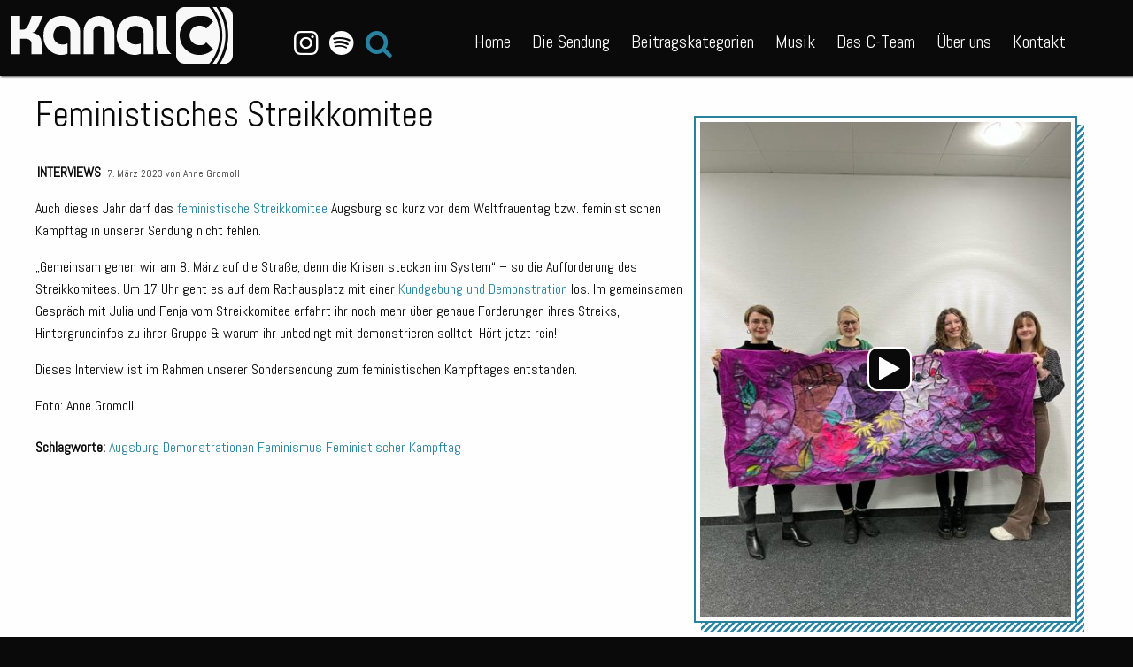

--- FILE ---
content_type: text/html; charset=UTF-8
request_url: https://kanal-c.net/interviews/feministisches-streikkomitee-augsburg/?category=brust-oder-keule
body_size: 16156
content:
<!doctype html>

<html class="no-js" id="kanalc" lang="de" data-colors="allgemein#109DE2,augsburger-bandpool#048BA8,brust-oder-keule#CC101C,cinetipp#3C3CCC,empfehlung-der-woche#0AB333,film,film-2,gesellschaft,interviews#2882A0,kanu#49BEAA,kommentare#ADADAD,kultur#1c7c1c,live-on-tape,modular#FFEF65,musik#FF4A11,politik#477FB7,popkultur,reality-tv,social-media,song-des-jahres-2023,song-des-jahres-2024,song-des-jahres-2025#C5227D,specials#CC101C,sport-und-freizeit#B1DB5E,uncategorized,wissenschaft">
    <head>
        <meta charset="utf-8">

        <!-- Force IE to use the latest rendering engine available -->
        <meta http-equiv="X-UA-Compatible" content="IE=edge">

        <!-- Mobile Meta -->
        <meta name="viewport" content="width=device-width, initial-scale=1.0">
        <meta class="foundation-mq">

        <!-- If Site Icon isn't set in customizer -->
        
        <link rel="pingback" href="https://kanal-c.net/xmlrpc.php">

        <style type="text/css" id="kac-color-style"></style>

        <meta name='robots' content='index, follow, max-image-preview:large, max-snippet:-1, max-video-preview:-1' />
	<style>img:is([sizes="auto" i], [sizes^="auto," i]) { contain-intrinsic-size: 3000px 1500px }</style>
	
	<!-- This site is optimized with the Yoast SEO plugin v18.8 - https://yoast.com/wordpress/plugins/seo/ -->
	<title>Feministisches Streikkomitee &ndash; Kanal C &ndash; Augsburgs junges Radio</title>
	<link rel="canonical" href="https://kanal-c.net/interviews/feministisches-streikkomitee-augsburg/" />
	<meta property="og:locale" content="de_DE" />
	<meta property="og:type" content="article" />
	<meta property="og:title" content="Feministisches Streikkomitee &ndash; Kanal C &ndash; Augsburgs junges Radio" />
	<meta property="og:description" content="Auch dieses Jahr darf das feministische Streikkomitee Augsburg so kurz vor dem Weltfrauentag bzw. feministischen Kampftag in unserer Sendung nicht fehlen." />
	<meta property="og:url" content="https://kanal-c.net/interviews/feministisches-streikkomitee-augsburg/" />
	<meta property="og:site_name" content="Kanal C" />
	<meta property="article:publisher" content="https://www.facebook.com/kanalc/" />
	<meta property="article:published_time" content="2023-03-07T17:21:15+00:00" />
	<meta property="article:modified_time" content="2023-07-25T20:14:07+00:00" />
	<meta property="og:image" content="https://kanal-c.net/wp-content/uploads/2023/03/WhatsApp-Image-2023-03-07-at-11.54.35.jpeg" />
	<meta property="og:image:width" content="768" />
	<meta property="og:image:height" content="1024" />
	<meta property="og:image:type" content="image/jpeg" />
	<meta name="twitter:card" content="summary" />
	<meta name="twitter:creator" content="@kanalc" />
	<meta name="twitter:site" content="@kanalc" />
	<meta name="twitter:label1" content="Verfasst von" />
	<meta name="twitter:data1" content="Anne Gromoll" />
	<meta name="twitter:label2" content="Geschätzte Lesezeit" />
	<meta name="twitter:data2" content="1 Minute" />
	<script type="application/ld+json" class="yoast-schema-graph">{"@context":"https://schema.org","@graph":[{"@type":"Organization","@id":"https://kanal-c.net/#organization","name":"Kanal C","url":"https://kanal-c.net/","sameAs":["https://www.facebook.com/kanalc/","https://www.instagram.com/kanal_c/","https://www.youtube.com/channel/UCOSqBp24vFCxEr0Rmta_Mrg","https://twitter.com/kanalc"],"logo":{"@type":"ImageObject","inLanguage":"de","@id":"https://kanal-c.net/#/schema/logo/image/","url":"https://kanal-c.net/wp-content/uploads/2016/11/Kanal-C-Logo-Rund.png","contentUrl":"https://kanal-c.net/wp-content/uploads/2016/11/Kanal-C-Logo-Rund.png","width":601,"height":190,"caption":"Kanal C"},"image":{"@id":"https://kanal-c.net/#/schema/logo/image/"}},{"@type":"WebSite","@id":"https://kanal-c.net/#website","url":"https://kanal-c.net/","name":"Kanal C","description":"Augsburgs junges Radio","publisher":{"@id":"https://kanal-c.net/#organization"},"potentialAction":[{"@type":"SearchAction","target":{"@type":"EntryPoint","urlTemplate":"https://kanal-c.net/?s={search_term_string}"},"query-input":"required name=search_term_string"}],"inLanguage":"de"},{"@type":"ImageObject","inLanguage":"de","@id":"https://kanal-c.net/interviews/feministisches-streikkomitee-augsburg/#primaryimage","url":"https://kanal-c.net/wp-content/uploads/2023/03/WhatsApp-Image-2023-03-07-at-11.54.35.jpeg","contentUrl":"https://kanal-c.net/wp-content/uploads/2023/03/WhatsApp-Image-2023-03-07-at-11.54.35.jpeg","width":768,"height":1024},{"@type":"WebPage","@id":"https://kanal-c.net/interviews/feministisches-streikkomitee-augsburg/#webpage","url":"https://kanal-c.net/interviews/feministisches-streikkomitee-augsburg/","name":"Feministisches Streikkomitee &ndash; Kanal C &ndash; Augsburgs junges Radio","isPartOf":{"@id":"https://kanal-c.net/#website"},"primaryImageOfPage":{"@id":"https://kanal-c.net/interviews/feministisches-streikkomitee-augsburg/#primaryimage"},"datePublished":"2023-03-07T17:21:15+00:00","dateModified":"2023-07-25T20:14:07+00:00","breadcrumb":{"@id":"https://kanal-c.net/interviews/feministisches-streikkomitee-augsburg/#breadcrumb"},"inLanguage":"de","potentialAction":[{"@type":"ReadAction","target":["https://kanal-c.net/interviews/feministisches-streikkomitee-augsburg/"]}]},{"@type":"BreadcrumbList","@id":"https://kanal-c.net/interviews/feministisches-streikkomitee-augsburg/#breadcrumb","itemListElement":[{"@type":"ListItem","position":1,"name":"Startseite","item":"https://kanal-c.net/"},{"@type":"ListItem","position":2,"name":"Feministisches Streikkomitee"}]},{"@type":"Article","@id":"https://kanal-c.net/interviews/feministisches-streikkomitee-augsburg/#article","isPartOf":{"@id":"https://kanal-c.net/interviews/feministisches-streikkomitee-augsburg/#webpage"},"author":{"@id":"https://kanal-c.net/#/schema/person/e8c5ff6b06e6c3bc7576ebbd5a4a03a0"},"headline":"Feministisches Streikkomitee","datePublished":"2023-03-07T17:21:15+00:00","dateModified":"2023-07-25T20:14:07+00:00","mainEntityOfPage":{"@id":"https://kanal-c.net/interviews/feministisches-streikkomitee-augsburg/#webpage"},"wordCount":106,"commentCount":0,"publisher":{"@id":"https://kanal-c.net/#organization"},"image":{"@id":"https://kanal-c.net/interviews/feministisches-streikkomitee-augsburg/#primaryimage"},"thumbnailUrl":"https://kanal-c.net/wp-content/uploads/2023/03/WhatsApp-Image-2023-03-07-at-11.54.35.jpeg","keywords":["Augsburg","Demonstrationen","Feminismus","Feministischer Kampftag"],"articleSection":["Interviews"],"inLanguage":"de","potentialAction":[{"@type":"CommentAction","name":"Comment","target":["https://kanal-c.net/interviews/feministisches-streikkomitee-augsburg/#respond"]}]},{"@type":"Person","@id":"https://kanal-c.net/#/schema/person/e8c5ff6b06e6c3bc7576ebbd5a4a03a0","name":"Anne Gromoll","image":{"@type":"ImageObject","inLanguage":"de","@id":"https://kanal-c.net/#/schema/person/image/","url":"https://kanal-c.net/wp-content/uploads/2021/02/2021-02-21-125842187-125x125.jpg","contentUrl":"https://kanal-c.net/wp-content/uploads/2021/02/2021-02-21-125842187-125x125.jpg","caption":"Anne Gromoll"},"description":"Geboren und aufgewachsen bin ich im Raum Stuttgart, nach meinem Abitur 2016 habe ich mich dann ein Jahr später nach Bayern, aber nicht aus Schwaben herausgetraut, um Sozialwissenschaften zu studieren. Nun bin ich schon über drei Jahre in meiner neuen und lieb gewonnenen zweiten Heimat und seit dem Herbst 2018 bei Kanal C. Wenn ich gerade nicht zwischen Stuttgart und Augsburg hin und her pendle, dann findet man mich ganz entspannt beim Netflix schauen, beim Essen und Kochen mit FreundInnen, sowie (zugegeben eher weniger entspannt) beim VfB Stuttgart im Stadion oder natürlich bei Kanal C.","url":"https://kanal-c.net/author/anne-gromoll/"}]}</script>
	<!-- / Yoast SEO plugin. -->


<link rel="alternate" type="application/rss+xml" title="Kanal C &raquo; Feed" href="https://kanal-c.net/feed/" />
<link rel="alternate" type="application/rss+xml" title="Kanal C &raquo; Kommentar-Feed" href="https://kanal-c.net/comments/feed/" />
<link rel="alternate" type="application/rss+xml" title="Kanal C &raquo; Feministisches Streikkomitee-Kommentar-Feed" href="https://kanal-c.net/interviews/feministisches-streikkomitee-augsburg/feed/" />
<script type="text/javascript">
/* <![CDATA[ */
window._wpemojiSettings = {"baseUrl":"https:\/\/s.w.org\/images\/core\/emoji\/16.0.1\/72x72\/","ext":".png","svgUrl":"https:\/\/s.w.org\/images\/core\/emoji\/16.0.1\/svg\/","svgExt":".svg","source":{"concatemoji":"https:\/\/kanal-c.net\/wp-includes\/js\/wp-emoji-release.min.js"}};
/*! This file is auto-generated */
!function(s,n){var o,i,e;function c(e){try{var t={supportTests:e,timestamp:(new Date).valueOf()};sessionStorage.setItem(o,JSON.stringify(t))}catch(e){}}function p(e,t,n){e.clearRect(0,0,e.canvas.width,e.canvas.height),e.fillText(t,0,0);var t=new Uint32Array(e.getImageData(0,0,e.canvas.width,e.canvas.height).data),a=(e.clearRect(0,0,e.canvas.width,e.canvas.height),e.fillText(n,0,0),new Uint32Array(e.getImageData(0,0,e.canvas.width,e.canvas.height).data));return t.every(function(e,t){return e===a[t]})}function u(e,t){e.clearRect(0,0,e.canvas.width,e.canvas.height),e.fillText(t,0,0);for(var n=e.getImageData(16,16,1,1),a=0;a<n.data.length;a++)if(0!==n.data[a])return!1;return!0}function f(e,t,n,a){switch(t){case"flag":return n(e,"\ud83c\udff3\ufe0f\u200d\u26a7\ufe0f","\ud83c\udff3\ufe0f\u200b\u26a7\ufe0f")?!1:!n(e,"\ud83c\udde8\ud83c\uddf6","\ud83c\udde8\u200b\ud83c\uddf6")&&!n(e,"\ud83c\udff4\udb40\udc67\udb40\udc62\udb40\udc65\udb40\udc6e\udb40\udc67\udb40\udc7f","\ud83c\udff4\u200b\udb40\udc67\u200b\udb40\udc62\u200b\udb40\udc65\u200b\udb40\udc6e\u200b\udb40\udc67\u200b\udb40\udc7f");case"emoji":return!a(e,"\ud83e\udedf")}return!1}function g(e,t,n,a){var r="undefined"!=typeof WorkerGlobalScope&&self instanceof WorkerGlobalScope?new OffscreenCanvas(300,150):s.createElement("canvas"),o=r.getContext("2d",{willReadFrequently:!0}),i=(o.textBaseline="top",o.font="600 32px Arial",{});return e.forEach(function(e){i[e]=t(o,e,n,a)}),i}function t(e){var t=s.createElement("script");t.src=e,t.defer=!0,s.head.appendChild(t)}"undefined"!=typeof Promise&&(o="wpEmojiSettingsSupports",i=["flag","emoji"],n.supports={everything:!0,everythingExceptFlag:!0},e=new Promise(function(e){s.addEventListener("DOMContentLoaded",e,{once:!0})}),new Promise(function(t){var n=function(){try{var e=JSON.parse(sessionStorage.getItem(o));if("object"==typeof e&&"number"==typeof e.timestamp&&(new Date).valueOf()<e.timestamp+604800&&"object"==typeof e.supportTests)return e.supportTests}catch(e){}return null}();if(!n){if("undefined"!=typeof Worker&&"undefined"!=typeof OffscreenCanvas&&"undefined"!=typeof URL&&URL.createObjectURL&&"undefined"!=typeof Blob)try{var e="postMessage("+g.toString()+"("+[JSON.stringify(i),f.toString(),p.toString(),u.toString()].join(",")+"));",a=new Blob([e],{type:"text/javascript"}),r=new Worker(URL.createObjectURL(a),{name:"wpTestEmojiSupports"});return void(r.onmessage=function(e){c(n=e.data),r.terminate(),t(n)})}catch(e){}c(n=g(i,f,p,u))}t(n)}).then(function(e){for(var t in e)n.supports[t]=e[t],n.supports.everything=n.supports.everything&&n.supports[t],"flag"!==t&&(n.supports.everythingExceptFlag=n.supports.everythingExceptFlag&&n.supports[t]);n.supports.everythingExceptFlag=n.supports.everythingExceptFlag&&!n.supports.flag,n.DOMReady=!1,n.readyCallback=function(){n.DOMReady=!0}}).then(function(){return e}).then(function(){var e;n.supports.everything||(n.readyCallback(),(e=n.source||{}).concatemoji?t(e.concatemoji):e.wpemoji&&e.twemoji&&(t(e.twemoji),t(e.wpemoji)))}))}((window,document),window._wpemojiSettings);
/* ]]> */
</script>
<style id='wp-emoji-styles-inline-css' type='text/css'>

	img.wp-smiley, img.emoji {
		display: inline !important;
		border: none !important;
		box-shadow: none !important;
		height: 1em !important;
		width: 1em !important;
		margin: 0 0.07em !important;
		vertical-align: -0.1em !important;
		background: none !important;
		padding: 0 !important;
	}
</style>
<link rel='stylesheet' id='wp-block-library-css' href='https://kanal-c.net/wp-includes/css/dist/block-library/style.min.css' type='text/css' media='all' />
<style id='classic-theme-styles-inline-css' type='text/css'>
/*! This file is auto-generated */
.wp-block-button__link{color:#fff;background-color:#32373c;border-radius:9999px;box-shadow:none;text-decoration:none;padding:calc(.667em + 2px) calc(1.333em + 2px);font-size:1.125em}.wp-block-file__button{background:#32373c;color:#fff;text-decoration:none}
</style>
<link rel='stylesheet' id='wp-components-css' href='https://kanal-c.net/wp-includes/css/dist/components/style.min.css' type='text/css' media='all' />
<link rel='stylesheet' id='wp-preferences-css' href='https://kanal-c.net/wp-includes/css/dist/preferences/style.min.css' type='text/css' media='all' />
<link rel='stylesheet' id='wp-block-editor-css' href='https://kanal-c.net/wp-includes/css/dist/block-editor/style.min.css' type='text/css' media='all' />
<link rel='stylesheet' id='wp-reusable-blocks-css' href='https://kanal-c.net/wp-includes/css/dist/reusable-blocks/style.min.css' type='text/css' media='all' />
<link rel='stylesheet' id='wp-patterns-css' href='https://kanal-c.net/wp-includes/css/dist/patterns/style.min.css' type='text/css' media='all' />
<link rel='stylesheet' id='wp-editor-css' href='https://kanal-c.net/wp-includes/css/dist/editor/style.min.css' type='text/css' media='all' />
<link rel='stylesheet' id='kacblocks-cgb-style-css-css' href='https://kanal-c.net/wp-content/plugins/kacblocks/dist/blocks.style.build.css' type='text/css' media='all' />
<link rel='stylesheet' id='dashicons-css' href='https://kanal-c.net/wp-includes/css/dashicons.min.css' type='text/css' media='all' />
<link rel='stylesheet' id='htmega-block-common-style-css' href='https://kanal-c.net/wp-content/plugins/ht-mega-for-elementor/htmega-blocks/src/assets/css/common-style.css' type='text/css' media='all' />
<link rel='stylesheet' id='slick-css' href='https://kanal-c.net/wp-content/plugins/ht-mega-for-elementor/assets/css/slick.min.css' type='text/css' media='all' />
<link rel='stylesheet' id='htmega-block-fontawesome-css' href='https://kanal-c.net/wp-content/plugins/ht-mega-for-elementor/admin/assets/extensions/ht-menu/css/font-awesome.min.css' type='text/css' media='all' />
<link rel='stylesheet' id='htmega-block-style-css' href='https://kanal-c.net/wp-content/plugins/ht-mega-for-elementor/htmega-blocks/build/style-blocks-htmega.css' type='text/css' media='all' />
<style id='global-styles-inline-css' type='text/css'>
:root{--wp--preset--aspect-ratio--square: 1;--wp--preset--aspect-ratio--4-3: 4/3;--wp--preset--aspect-ratio--3-4: 3/4;--wp--preset--aspect-ratio--3-2: 3/2;--wp--preset--aspect-ratio--2-3: 2/3;--wp--preset--aspect-ratio--16-9: 16/9;--wp--preset--aspect-ratio--9-16: 9/16;--wp--preset--color--black: #000000;--wp--preset--color--cyan-bluish-gray: #abb8c3;--wp--preset--color--white: #ffffff;--wp--preset--color--pale-pink: #f78da7;--wp--preset--color--vivid-red: #cf2e2e;--wp--preset--color--luminous-vivid-orange: #ff6900;--wp--preset--color--luminous-vivid-amber: #fcb900;--wp--preset--color--light-green-cyan: #7bdcb5;--wp--preset--color--vivid-green-cyan: #00d084;--wp--preset--color--pale-cyan-blue: #8ed1fc;--wp--preset--color--vivid-cyan-blue: #0693e3;--wp--preset--color--vivid-purple: #9b51e0;--wp--preset--gradient--vivid-cyan-blue-to-vivid-purple: linear-gradient(135deg,rgba(6,147,227,1) 0%,rgb(155,81,224) 100%);--wp--preset--gradient--light-green-cyan-to-vivid-green-cyan: linear-gradient(135deg,rgb(122,220,180) 0%,rgb(0,208,130) 100%);--wp--preset--gradient--luminous-vivid-amber-to-luminous-vivid-orange: linear-gradient(135deg,rgba(252,185,0,1) 0%,rgba(255,105,0,1) 100%);--wp--preset--gradient--luminous-vivid-orange-to-vivid-red: linear-gradient(135deg,rgba(255,105,0,1) 0%,rgb(207,46,46) 100%);--wp--preset--gradient--very-light-gray-to-cyan-bluish-gray: linear-gradient(135deg,rgb(238,238,238) 0%,rgb(169,184,195) 100%);--wp--preset--gradient--cool-to-warm-spectrum: linear-gradient(135deg,rgb(74,234,220) 0%,rgb(151,120,209) 20%,rgb(207,42,186) 40%,rgb(238,44,130) 60%,rgb(251,105,98) 80%,rgb(254,248,76) 100%);--wp--preset--gradient--blush-light-purple: linear-gradient(135deg,rgb(255,206,236) 0%,rgb(152,150,240) 100%);--wp--preset--gradient--blush-bordeaux: linear-gradient(135deg,rgb(254,205,165) 0%,rgb(254,45,45) 50%,rgb(107,0,62) 100%);--wp--preset--gradient--luminous-dusk: linear-gradient(135deg,rgb(255,203,112) 0%,rgb(199,81,192) 50%,rgb(65,88,208) 100%);--wp--preset--gradient--pale-ocean: linear-gradient(135deg,rgb(255,245,203) 0%,rgb(182,227,212) 50%,rgb(51,167,181) 100%);--wp--preset--gradient--electric-grass: linear-gradient(135deg,rgb(202,248,128) 0%,rgb(113,206,126) 100%);--wp--preset--gradient--midnight: linear-gradient(135deg,rgb(2,3,129) 0%,rgb(40,116,252) 100%);--wp--preset--font-size--small: 13px;--wp--preset--font-size--medium: 20px;--wp--preset--font-size--large: 36px;--wp--preset--font-size--x-large: 42px;--wp--preset--spacing--20: 0.44rem;--wp--preset--spacing--30: 0.67rem;--wp--preset--spacing--40: 1rem;--wp--preset--spacing--50: 1.5rem;--wp--preset--spacing--60: 2.25rem;--wp--preset--spacing--70: 3.38rem;--wp--preset--spacing--80: 5.06rem;--wp--preset--shadow--natural: 6px 6px 9px rgba(0, 0, 0, 0.2);--wp--preset--shadow--deep: 12px 12px 50px rgba(0, 0, 0, 0.4);--wp--preset--shadow--sharp: 6px 6px 0px rgba(0, 0, 0, 0.2);--wp--preset--shadow--outlined: 6px 6px 0px -3px rgba(255, 255, 255, 1), 6px 6px rgba(0, 0, 0, 1);--wp--preset--shadow--crisp: 6px 6px 0px rgba(0, 0, 0, 1);}:where(.is-layout-flex){gap: 0.5em;}:where(.is-layout-grid){gap: 0.5em;}body .is-layout-flex{display: flex;}.is-layout-flex{flex-wrap: wrap;align-items: center;}.is-layout-flex > :is(*, div){margin: 0;}body .is-layout-grid{display: grid;}.is-layout-grid > :is(*, div){margin: 0;}:where(.wp-block-columns.is-layout-flex){gap: 2em;}:where(.wp-block-columns.is-layout-grid){gap: 2em;}:where(.wp-block-post-template.is-layout-flex){gap: 1.25em;}:where(.wp-block-post-template.is-layout-grid){gap: 1.25em;}.has-black-color{color: var(--wp--preset--color--black) !important;}.has-cyan-bluish-gray-color{color: var(--wp--preset--color--cyan-bluish-gray) !important;}.has-white-color{color: var(--wp--preset--color--white) !important;}.has-pale-pink-color{color: var(--wp--preset--color--pale-pink) !important;}.has-vivid-red-color{color: var(--wp--preset--color--vivid-red) !important;}.has-luminous-vivid-orange-color{color: var(--wp--preset--color--luminous-vivid-orange) !important;}.has-luminous-vivid-amber-color{color: var(--wp--preset--color--luminous-vivid-amber) !important;}.has-light-green-cyan-color{color: var(--wp--preset--color--light-green-cyan) !important;}.has-vivid-green-cyan-color{color: var(--wp--preset--color--vivid-green-cyan) !important;}.has-pale-cyan-blue-color{color: var(--wp--preset--color--pale-cyan-blue) !important;}.has-vivid-cyan-blue-color{color: var(--wp--preset--color--vivid-cyan-blue) !important;}.has-vivid-purple-color{color: var(--wp--preset--color--vivid-purple) !important;}.has-black-background-color{background-color: var(--wp--preset--color--black) !important;}.has-cyan-bluish-gray-background-color{background-color: var(--wp--preset--color--cyan-bluish-gray) !important;}.has-white-background-color{background-color: var(--wp--preset--color--white) !important;}.has-pale-pink-background-color{background-color: var(--wp--preset--color--pale-pink) !important;}.has-vivid-red-background-color{background-color: var(--wp--preset--color--vivid-red) !important;}.has-luminous-vivid-orange-background-color{background-color: var(--wp--preset--color--luminous-vivid-orange) !important;}.has-luminous-vivid-amber-background-color{background-color: var(--wp--preset--color--luminous-vivid-amber) !important;}.has-light-green-cyan-background-color{background-color: var(--wp--preset--color--light-green-cyan) !important;}.has-vivid-green-cyan-background-color{background-color: var(--wp--preset--color--vivid-green-cyan) !important;}.has-pale-cyan-blue-background-color{background-color: var(--wp--preset--color--pale-cyan-blue) !important;}.has-vivid-cyan-blue-background-color{background-color: var(--wp--preset--color--vivid-cyan-blue) !important;}.has-vivid-purple-background-color{background-color: var(--wp--preset--color--vivid-purple) !important;}.has-black-border-color{border-color: var(--wp--preset--color--black) !important;}.has-cyan-bluish-gray-border-color{border-color: var(--wp--preset--color--cyan-bluish-gray) !important;}.has-white-border-color{border-color: var(--wp--preset--color--white) !important;}.has-pale-pink-border-color{border-color: var(--wp--preset--color--pale-pink) !important;}.has-vivid-red-border-color{border-color: var(--wp--preset--color--vivid-red) !important;}.has-luminous-vivid-orange-border-color{border-color: var(--wp--preset--color--luminous-vivid-orange) !important;}.has-luminous-vivid-amber-border-color{border-color: var(--wp--preset--color--luminous-vivid-amber) !important;}.has-light-green-cyan-border-color{border-color: var(--wp--preset--color--light-green-cyan) !important;}.has-vivid-green-cyan-border-color{border-color: var(--wp--preset--color--vivid-green-cyan) !important;}.has-pale-cyan-blue-border-color{border-color: var(--wp--preset--color--pale-cyan-blue) !important;}.has-vivid-cyan-blue-border-color{border-color: var(--wp--preset--color--vivid-cyan-blue) !important;}.has-vivid-purple-border-color{border-color: var(--wp--preset--color--vivid-purple) !important;}.has-vivid-cyan-blue-to-vivid-purple-gradient-background{background: var(--wp--preset--gradient--vivid-cyan-blue-to-vivid-purple) !important;}.has-light-green-cyan-to-vivid-green-cyan-gradient-background{background: var(--wp--preset--gradient--light-green-cyan-to-vivid-green-cyan) !important;}.has-luminous-vivid-amber-to-luminous-vivid-orange-gradient-background{background: var(--wp--preset--gradient--luminous-vivid-amber-to-luminous-vivid-orange) !important;}.has-luminous-vivid-orange-to-vivid-red-gradient-background{background: var(--wp--preset--gradient--luminous-vivid-orange-to-vivid-red) !important;}.has-very-light-gray-to-cyan-bluish-gray-gradient-background{background: var(--wp--preset--gradient--very-light-gray-to-cyan-bluish-gray) !important;}.has-cool-to-warm-spectrum-gradient-background{background: var(--wp--preset--gradient--cool-to-warm-spectrum) !important;}.has-blush-light-purple-gradient-background{background: var(--wp--preset--gradient--blush-light-purple) !important;}.has-blush-bordeaux-gradient-background{background: var(--wp--preset--gradient--blush-bordeaux) !important;}.has-luminous-dusk-gradient-background{background: var(--wp--preset--gradient--luminous-dusk) !important;}.has-pale-ocean-gradient-background{background: var(--wp--preset--gradient--pale-ocean) !important;}.has-electric-grass-gradient-background{background: var(--wp--preset--gradient--electric-grass) !important;}.has-midnight-gradient-background{background: var(--wp--preset--gradient--midnight) !important;}.has-small-font-size{font-size: var(--wp--preset--font-size--small) !important;}.has-medium-font-size{font-size: var(--wp--preset--font-size--medium) !important;}.has-large-font-size{font-size: var(--wp--preset--font-size--large) !important;}.has-x-large-font-size{font-size: var(--wp--preset--font-size--x-large) !important;}
:where(.wp-block-post-template.is-layout-flex){gap: 1.25em;}:where(.wp-block-post-template.is-layout-grid){gap: 1.25em;}
:where(.wp-block-columns.is-layout-flex){gap: 2em;}:where(.wp-block-columns.is-layout-grid){gap: 2em;}
:root :where(.wp-block-pullquote){font-size: 1.5em;line-height: 1.6;}
</style>
<link rel='stylesheet' id='contact-form-7-css' href='https://kanal-c.net/wp-content/plugins/contact-form-7/includes/css/styles.css' type='text/css' media='all' />
<link rel='stylesheet' id='vscf_style-css' href='https://kanal-c.net/wp-content/plugins/very-simple-contact-form/css/vscf-style.min.css' type='text/css' media='all' />
<link rel='stylesheet' id='ppress-frontend-css' href='https://kanal-c.net/wp-content/plugins/wp-user-avatar/assets/css/frontend.min.css' type='text/css' media='all' />
<link rel='stylesheet' id='ppress-flatpickr-css' href='https://kanal-c.net/wp-content/plugins/wp-user-avatar/assets/flatpickr/flatpickr.min.css' type='text/css' media='all' />
<link rel='stylesheet' id='ppress-select2-css' href='https://kanal-c.net/wp-content/plugins/wp-user-avatar/assets/select2/select2.min.css' type='text/css' media='all' />
<link rel='stylesheet' id='htbbootstrap-css' href='https://kanal-c.net/wp-content/plugins/ht-mega-for-elementor/assets/css/htbbootstrap.css' type='text/css' media='all' />
<link rel='stylesheet' id='font-awesome-css' href='https://kanal-c.net/wp-content/plugins/elementor/assets/lib/font-awesome/css/font-awesome.min.css' type='text/css' media='all' />
<link rel='stylesheet' id='htmega-animation-css' href='https://kanal-c.net/wp-content/plugins/ht-mega-for-elementor/assets/css/animation.css' type='text/css' media='all' />
<link rel='stylesheet' id='htmega-keyframes-css' href='https://kanal-c.net/wp-content/plugins/ht-mega-for-elementor/assets/css/htmega-keyframes.css' type='text/css' media='all' />
<link rel='stylesheet' id='htmega-global-style-min-css' href='https://kanal-c.net/wp-content/plugins/ht-mega-for-elementor/assets/css/htmega-global-style.min.css' type='text/css' media='all' />
<link rel='stylesheet' id='site-css-css' href='https://kanal-c.net/wp-content/themes/kac/assets/styles/style.css' type='text/css' media='all' />
<script type="text/javascript" src="https://kanal-c.net/wp-includes/js/jquery/jquery.min.js" id="jquery-core-js"></script>
<script type="text/javascript" src="https://kanal-c.net/wp-includes/js/jquery/jquery-migrate.min.js" id="jquery-migrate-js"></script>
<script type="text/javascript" src="https://kanal-c.net/wp-content/plugins/wp-user-avatar/assets/flatpickr/flatpickr.min.js" id="ppress-flatpickr-js"></script>
<script type="text/javascript" src="https://kanal-c.net/wp-content/plugins/wp-user-avatar/assets/select2/select2.min.js" id="ppress-select2-js"></script>
<script type="text/javascript" src="https://kanal-c.net/wp-content/themes/kac/assets/scripts/scripts.js" id="site-js-js"></script>
<link rel="https://api.w.org/" href="https://kanal-c.net/wp-json/" /><link rel="alternate" title="JSON" type="application/json" href="https://kanal-c.net/wp-json/wp/v2/posts/9630" /><link rel='shortlink' href='https://kanal-c.net/?p=9630' />
<link rel="alternate" title="oEmbed (JSON)" type="application/json+oembed" href="https://kanal-c.net/wp-json/oembed/1.0/embed?url=https%3A%2F%2Fkanal-c.net%2Finterviews%2Ffeministisches-streikkomitee-augsburg%2F" />
<link rel="alternate" title="oEmbed (XML)" type="text/xml+oembed" href="https://kanal-c.net/wp-json/oembed/1.0/embed?url=https%3A%2F%2Fkanal-c.net%2Finterviews%2Ffeministisches-streikkomitee-augsburg%2F&#038;format=xml" />
<script type="text/javascript">
	window._se_plugin_version = '8.1.9';
</script>
<link rel="icon" href="https://kanal-c.net/wp-content/uploads/2024/10/cropped-Icon_black_1X-32x32.png" sizes="32x32" />
<link rel="icon" href="https://kanal-c.net/wp-content/uploads/2024/10/cropped-Icon_black_1X-192x192.png" sizes="192x192" />
<link rel="apple-touch-icon" href="https://kanal-c.net/wp-content/uploads/2024/10/cropped-Icon_black_1X-180x180.png" />
<meta name="msapplication-TileImage" content="https://kanal-c.net/wp-content/uploads/2024/10/cropped-Icon_black_1X-270x270.png" />

        <script>
/*optout*/  var gaProperty='UA-86864098-1'; var disableStr='ga-disable-'+gaProperty;
            if (document.cookie.indexOf(disableStr+'=true')>-1) window[disableStr]=true;
            function gaOptout(){document.cookie=disableStr+
            '=true; expires=Thu, 31 Dec 2099 23:59:59 UTC; path=/'; window[disableStr]=true;}

/*analytcs*/(function(i,s,o,g,r,a,m){i['GoogleAnalyticsObject']=r;i[r]=i[r]||function(){
            (i[r].q=i[r].q||[]).push(arguments)},i[r].l=1*new Date();a=s.createElement(o),
            m=s.getElementsByTagName(o)[0];a.async=1;a.src=g;m.parentNode.insertBefore(a,m)
            })(window,document,'script','https://www.google-analytics.com/analytics.js','ga');
            ga('create', 'UA-86864098-1', 'auto');
            ga('set', 'anonymizeIp', true);
            ga('send', 'pageview');
        </script>
    </head>

    
    <body class="wp-singular post-template-default single single-post postid-9630 single-format-standard wp-theme-kac acolor-interviews elementor-default elementor-kit-6296">
        <a id="navbar-revealer">
            <img src='https://kanal-c.net/wp-content/uploads/2024/10/cropped-Icon_black_1X-32x32.png' /><br>
            <span>MENÜ</span>
        </a>

        <header class="header" id="top-header" role="banner">
            <div id="top-navbar" style="display: flex; justify-content: space-between; flex-wrap: wrap;"> <!-- is a workaround: issues with scss-->
                <div class="top-bar-left">
                    <a class="biglogo" href="https://kanal-c.net">
                        <?xml version="1.0" encoding="UTF-8"?>
<svg id="Ebene_1" xmlns="http://www.w3.org/2000/svg" version="1.1" viewBox="0 0 236 60.2">
  <!-- Generator: Adobe Illustrator 29.0.0, SVG Export Plug-In . SVG Version: 2.1.0 Build 186)  -->
  <defs>
    <style>
      .st0 {
        fill: #f8f8f8;
      }
    </style>
  </defs>
  <g>
    <path class="st0" d="M218.7,0h-4.1c6.5,8.3,10.3,18.8,10.3,30.1s-3.9,21.8-10.3,30.1h4.1c6-8.5,9.5-18.9,9.5-30.1.1-11.2-3.5-21.6-9.5-30.1Z"/>
    <path class="st0" d="M227.2,0h-4.9c5.6,8.7,8.9,19,8.9,30.1s-3.3,21.4-8.9,30.1h4.9c4.8,0,8.8-4,8.8-8.8V8.8c0-4.8-4-8.8-8.8-8.8Z"/>
    <path class="st0" d="M210.9,0h-26.3c-4.8,0-8.8,4-8.8,8.8v42.6c0,4.8,4,8.8,8.8,8.8h26.3c7-8.1,11.2-18.6,11.2-30.1s-4.3-22-11.2-30.1ZM200.4,50.9c-11.5,0-20.8-9.3-20.8-20.8s9.3-20.8,20.8-20.8,10.9,2.3,14.7,6.1l-7.3,7.3c-1.9-1.9-4.5-3-7.3-3-5.7,0-10.4,4.6-10.4,10.4s4.6,10.4,10.4,10.4,5.5-1.2,7.3-3l7.3,7.3c-3.8,3.7-9,6.1-14.7,6.1Z"/>
  </g>
  <g>
    <path class="st0" d="M0,9.4v40.6h10.1v-16.3h6.4c.8,0,1.7.2,2.4.5h0c.6.3,1.5.7,2.2,1.6.2.2.4.5.5.7.4.8.6,1.7.6,2.5v11h10.6v-12.2c0-1.2-.2-2.4-.5-3.5h0c-.3-.8-.7-2-1.6-3.2-1-1.3-2.2-1.9-3.4-2.5-1-.5-2.4-1.1-4.3-1.4.3-.1.8-.2,1.3-.5.3-.1,1.3-.6,2.3-1.7.2-.2.8-.8,1.4-1.9.8-1.4,2.1-4.4,3.6-7.6.7-1.5,1.6-3.5,2.7-6.1h-12c-.1.3-3.3,14.5-8.8,14.5h-3.4v-14.5c-3.4,0-6.7,0-10.1,0"/>
    <path class="st0" d="M63.4,50h10.3v-25.1c0-.8,0-1.6-.3-2.3h0c-.2-.9-1.1-4-3.4-6.8-3.2-3.9-7.5-5.2-9.3-5.6-2.8-.8-5.2-.8-6.4-.8s-2.9,0-4.9.5c-5.3,1.3-8.6,4.7-9.2,5.4-2.7,2.9-3.7,5.9-4.2,7.4-.9,2.8-1.1,5.1-1.1,6.6,0,2.1-.2,5,1,8.5.4,1.2,1.3,3.3,3,5.5,2,2.7,4.3,4.2,5.1,4.7,3.7,2.3,7.2,2.7,7.9,2.8,3.6.3,6.3-.5,7.1-.8.6-.2,1-.4,1.4-.5v-11c-.4.2-1,.5-1.8.8-3.4,1.1-6.4,0-6.9,0-.8-.3-3.1-1.2-4.8-3.7-1.4-2.1-1.5-4.2-1.6-5,0-.4,0-1.6.4-3.2.3-1,1.3-4.9,4.7-6.6s3.3-1,4.5-1,2.8.2,4.7,1.2c.7.4,2.3,1.3,3.2,3.2.5,1.1.6,2.2.6,2.8v23.1Z"/>
    <path class="st0" d="M141.2,50v-22.6c0-.9-.2-1.8-.5-2.7h0c-.2-.5-1.2-2.5-3.4-3.7-.9-.5-1.8-.6-2.6-.8-1.3-.3-4.1-.4-6.3.6-3.2,1.5-5,5.3-5.3,8.5,0,.8-.2,2.6.7,4.7.3.7,1.3,2.9,3.7,4.4,2,1.2,4,1.2,5.3,1.3,2.4,0,4.2-.6,5.3-1v10.8c-.5.2-1.3.5-2.2.8-2.2.6-3.9.5-4.8.5-5.4-.2-9.8-3.1-9.8-3.1-.9-.6-4-2.7-6.2-6.9-.3-.6-1.7-3.3-2.3-7.1-.4-3.2,0-5.6.2-7.3.3-1.8.7-4.2,2.2-6.9.7-1.2,2.1-3.9,5-6.2s5.8-3,7.2-3.3c.5-.1,2.5-.6,5.2-.6,4,0,6.9,1.1,7.6,1.4,1.4.5,4.1,1.6,6.7,4.2.8.8,2.4,2.5,3.5,5.2.8,2.1,1,4,1.1,5.2v24.6h-10.3Z"/>
    <path class="st0" d="M155.1,9.4h10.3c0,9.9,0,19.9.1,29.8.1.6.2,1.3.4,2.2.3,1.3.8,3,1.8,4.9.5.9,1.4,2.3,3.2,3.5h-13.4c-.2-.2-.5-.4-.8-.8-.4-.6-.7-1.2-.9-1.9-.5-1.9-.7-4.5-.8-4.9,0-10.8,0-21.8,0-32.8"/>
    <path class="st0" d="M110.1,50h-10.3v-24c0-3.3-2.7-6-6-6s-6,2.7-6,6v24h-10.2v-24.3c0-9,7.3-16.3,16.3-16.3s16.3,7.3,16.3,16.3v24.3Z"/>
  </g>
</svg>                    </a>
                </div>
                <div class="top-bar-right show-for-tablet">
                    <p class="egg">~_^/</p>
                    <ul id="menu-header-mini" class="menu" data-responsive-menu="accordion medium-dropdown"><li id="menu-item-191" class="menu-item menu-item-type-custom menu-item-object-custom menu-item-191"><a href="https://www.instagram.com/kanal_c/" title="Instagram"><i class="top-icon icon-instagram"></i></a></li>
<li id="menu-item-192" class="menu-item menu-item-type-custom menu-item-object-custom menu-item-192"><a href="https://play.spotify.com/user/kanal-c" title="Spotify"><i class="top-icon icon-spotify"></i></a></li>
                        <li class="menu-item">
                            <a href="#"><i class="top-icon top-searchbtn icon-search" aria-hidden="true"></i></a>
                        </li>
                    </ul>
                </div>

                <div class="top-bar-right show-for-small hide-for-tablet">
                    <p class="egg">~_^/</p>
                    <ul class="menu">
                        <li class="menu-item">
                            <a href="#"><i class="top-icon top-social icon-facebook-squared icon-c-social"></i></a>
                        </li>
                        <li class="menu-item">
                            <a href="#"><i class="top-icon top-searchbtn icon-search" aria-hidden="true"></i></a>
                        </li>
                    </ul>
                </div>

		<div class="top-bar-center" style="display: flex; align-items: center;"> <!-- is a workaround: issues with scss-->
                    <ul id="menu-header" class="menu"><li class="show-for-tablet menu-item menu-item-type-custom menu-item-object-custom current-menu-item current_page_item menu-item-home" role="menuitem"><a href="https://kanal-c.net">Home</a></li><li id="menu-item-2558" class="menu-item menu-item-type-post_type menu-item-object-page menu-item-2558"><a href="https://kanal-c.net/die-sendung/">Die Sendung</a></li>
<li id="menu-item-8923" class="menu-item menu-item-type-post_type menu-item-object-page menu-item-8923"><a href="https://kanal-c.net/kategorien/">Beitragskategorien</a></li>
<li id="menu-item-229" class="menu-item menu-item-type-post_type menu-item-object-page menu-item-229"><a href="https://kanal-c.net/musik/">Musik</a></li>
<li id="menu-item-6230" class="menu-item menu-item-type-post_type menu-item-object-page menu-item-6230"><a href="https://kanal-c.net/c-team/">Das C-Team</a></li>
<li id="menu-item-230" class="menu-item menu-item-type-post_type menu-item-object-page menu-item-230"><a href="https://kanal-c.net/ueber-uns/">Über uns</a></li>
<li id="menu-item-6946" class="menu-item menu-item-type-post_type menu-item-object-page menu-item-6946"><a href="https://kanal-c.net/kontakt/">Kontakt</a></li>
</ul>                </div>


                 <div>
                    <div id="top-slidedown-wrapper">
                        <div id="top-slidedown">
                            <form role="search" method="get" class="search-form menu-item" action="https://kanal-c.net/">
	<!--	<span class="screen-reader-text"></span> -->
	<input type="search" class="search-field" placeholder="Suche..." value="" name="s" title="Suche nach:" />
	<!-- <input type="submit" class="search-submit button" value="Search" /> -->
</form>
                            <div id="slidedown-social" class="hide-for-tablet">
                                <ul id="menu-header-mini-1" class="menu" data-responsive-menu="accordion medium-dropdown"><li class="menu-item menu-item-type-custom menu-item-object-custom menu-item-191"><a href="https://www.instagram.com/kanal_c/" title="Instagram"><i class="top-icon icon-instagram"></i></a></li>
<li class="menu-item menu-item-type-custom menu-item-object-custom menu-item-192"><a href="https://play.spotify.com/user/kanal-c" title="Spotify"><i class="top-icon icon-spotify"></i></a></li>
                            </div>
                        </div>
                    </div>
                </div>
            </div>

            <div id="header-whitespace"></div>
        </header>

<main id='main' role='main'><div id='main-wrapper'><article id='post-9630' class='main-content post-9630 post type-post status-publish format-standard has-post-thumbnail hentry category-interviews tag-augsburg tag-demonstrationen tag-feminismus tag-feministischer-kampftag 'role='article' itemscope itemtype='http://schema.org/BlogPosting'><header class='article-header hide-for-tablet'><h1 class='page-title'> Feministisches Streikkomitee</h1></header><p class='hide-for-tablet'><span class='byline-category'><a href="https://kanal-c.net/category/interviews/" rel="category tag">Interviews</a></span><span class='byline'>7. März 2023 von <a href="https://kanal-c.net/author/anne-gromoll/" title="Beiträge von Anne Gromoll" rel="author">Anne Gromoll</a></span></p><div class='article-card-wrapper article-card-wrapper-right'><section class='article-card border-interviews'><img width="450" height="600" src="https://kanal-c.net/wp-content/uploads/2023/03/WhatsApp-Image-2023-03-07-at-11.54.35-450x600.jpeg" class="attachment-Artikel-Vollansicht size-Artikel-Vollansicht wp-post-image" alt="" decoding="async" fetchpriority="high" srcset="https://kanal-c.net/wp-content/uploads/2023/03/WhatsApp-Image-2023-03-07-at-11.54.35-450x600.jpeg 450w, https://kanal-c.net/wp-content/uploads/2023/03/WhatsApp-Image-2023-03-07-at-11.54.35-225x300.jpeg 225w, https://kanal-c.net/wp-content/uploads/2023/03/WhatsApp-Image-2023-03-07-at-11.54.35-400x533.jpeg 400w, https://kanal-c.net/wp-content/uploads/2023/03/WhatsApp-Image-2023-03-07-at-11.54.35.jpeg 768w" sizes="(max-width: 450px) 100vw, 450px" /><!--[if lt IE 9]><script>document.createElement('audio');</script><![endif]-->
<audio class="wp-audio-shortcode miniplayer" id="audio-9630-1" preload="none" style="width: 100%; height: 100%; visibility: hidden;" controls="controls"><source type="audio/mpeg" src="https://kanal-c.net/wp-content/uploads/2023/03/230306_StuGa_Frauenstreik.mp3?_=1" /><a href="https://kanal-c.net/wp-content/uploads/2023/03/230306_StuGa_Frauenstreik.mp3">https://kanal-c.net/wp-content/uploads/2023/03/230306_StuGa_Frauenstreik.mp3</a></audio></section><div class='article-card-bg diagonal-interviews'></div></div><header class='article-header show-for-tablet'><h1 class='page-title'> Feministisches Streikkomitee</h1></header><p class='show-for-tablet'><span class='byline-category'><a href="https://kanal-c.net/category/interviews/" rel="category tag">Interviews</a></span><span class='byline'>7. März 2023 von <a href="https://kanal-c.net/author/anne-gromoll/" title="Beiträge von Anne Gromoll" rel="author">Anne Gromoll</a></span></p>
<p>Auch dieses Jahr darf das <a href="https://www.instagram.com/feministischer.streik_aux/" target="_blank" rel="noreferrer noopener">feministische Streikkomitee</a> Augsburg so kurz vor dem Weltfrauentag bzw. feministischen Kampftag in unserer Sendung nicht fehlen. </p>



<p>&#8222;Gemeinsam gehen wir am 8. März auf die Straße, denn die Krisen stecken im System&#8220; &#8211; so die Aufforderung des Streikkomitees. Um 17 Uhr geht es auf dem Rathausplatz mit einer <a href="https://frauenstreikaux.blackblogs.org/" target="_blank" rel="noreferrer noopener">Kundgebung und Demonstration</a> los. Im gemeinsamen Gespräch mit Julia und Fenja vom Streikkomitee erfahrt ihr noch mehr über genaue Forderungen ihres Streiks, Hintergrundinfos zu ihrer Gruppe &amp; warum ihr unbedingt mit demonstrieren solltet. Hört jetzt rein!</p>



<p>Dieses Interview ist im Rahmen unserer Sondersendung zum feministischen Kampftages entstanden.</p>



<p>Foto: Anne Gromoll</p>
<section class="tags"><span class="tags-title"><b>Schlagworte:</b></span> <a href="https://kanal-c.net/tag/augsburg/" rel="tag">Augsburg</a> <a href="https://kanal-c.net/tag/demonstrationen/" rel="tag">Demonstrationen</a> <a href="https://kanal-c.net/tag/feminismus/" rel="tag">Feminismus</a> <a href="https://kanal-c.net/tag/feministischer-kampftag/" rel="tag">Feministischer Kampftag</a></section></article> <!-- end article -->        <h2 style="clear: both">Ähnliche Beiträge:</h2>
        <div class="archive-grid">
        <section class='card-firstrow border-brust-oder-keule'><section class='featured-image'><img width="1920" height="2560" src="https://kanal-c.net/wp-content/uploads/2025/08/WhatsApp-Image-2025-08-13-at-20.33.28-1-scaled.jpeg" class="attachment-full size-full wp-post-image" alt="" decoding="async" srcset="https://kanal-c.net/wp-content/uploads/2025/08/WhatsApp-Image-2025-08-13-at-20.33.28-1-scaled.jpeg 1920w, https://kanal-c.net/wp-content/uploads/2025/08/WhatsApp-Image-2025-08-13-at-20.33.28-1-225x300.jpeg 225w, https://kanal-c.net/wp-content/uploads/2025/08/WhatsApp-Image-2025-08-13-at-20.33.28-1-768x1024.jpeg 768w, https://kanal-c.net/wp-content/uploads/2025/08/WhatsApp-Image-2025-08-13-at-20.33.28-1-1152x1536.jpeg 1152w, https://kanal-c.net/wp-content/uploads/2025/08/WhatsApp-Image-2025-08-13-at-20.33.28-1-1536x2048.jpeg 1536w, https://kanal-c.net/wp-content/uploads/2025/08/WhatsApp-Image-2025-08-13-at-20.33.28-1-450x600.jpeg 450w, https://kanal-c.net/wp-content/uploads/2025/08/WhatsApp-Image-2025-08-13-at-20.33.28-1-400x533.jpeg 400w" sizes="(max-width: 1920px) 100vw, 1920px" /><audio class="wp-audio-shortcode miniplayer" id="audio-12028-2" preload="none" style="width: 100%; height: 100%; visibility: hidden;" controls="controls"><source type="audio/mpeg" src="https://kanal-c.net/wp-content/uploads/2025/08/SASKO_Interview_lang_final.mp3?_=2" /><a href="https://kanal-c.net/wp-content/uploads/2025/08/SASKO_Interview_lang_final.mp3">https://kanal-c.net/wp-content/uploads/2025/08/SASKO_Interview_lang_final.mp3</a></audio></section></section><article class='card-secondrow border-brust-oder-keule acolor-brust-oder-keule'id='post-12028' ><p class='brust-oder-keule bgcolor-brust-oder-keule'><span class='byline-category'><a href="https://kanal-c.net/category/interviews/" rel="category tag">Interviews</a>, <a href="https://kanal-c.net/category/modular/" rel="category tag">Modular</a></span><span class='byline'>13.Aug. 25 von <a href="https://kanal-c.net/author/linda-kinzelt/" title="Beiträge von Linda Kinzelt" rel="author">Linda Kinzelt</a></span></p><h3 class='title bg-brust-oder-keule'><a href='https://kanal-c.net/interviews/interview-mit-sasko/?category=brust-oder-keule' rel='bookmark' title='Interview mit SASKO' class='paintme'>Interview mit SASKO</a></h3><section class='entry-content'><p class='cardcontent'>Nach ihrem regnerischen, aber umso spaßigereren Auftritt auf dem Modular-Festival 2025 hat mich die Band SASKO in unserem Interviewraum besucht!



<p>Die Indie-Jazz-Popband hat ein bisschen über ihr doch recht besonderes Genre geplaudert und darüber...</p></p><p><a class='more-link' href='https://kanal-c.net/interviews/interview-mit-sasko/?category=brust-oder-keule'>Mehr lesen...</a></p></section></article><div class='card-bg diagonal-brust-oder-keule'></div><section class='card-firstrow border-brust-oder-keule'><section class='featured-image'><img width="1920" height="2560" src="https://kanal-c.net/wp-content/uploads/2025/08/Foto-mit-badchieff-scaled.jpg" class="attachment-full size-full wp-post-image" alt="" decoding="async" srcset="https://kanal-c.net/wp-content/uploads/2025/08/Foto-mit-badchieff-scaled.jpg 1920w, https://kanal-c.net/wp-content/uploads/2025/08/Foto-mit-badchieff-225x300.jpg 225w, https://kanal-c.net/wp-content/uploads/2025/08/Foto-mit-badchieff-768x1024.jpg 768w, https://kanal-c.net/wp-content/uploads/2025/08/Foto-mit-badchieff-1152x1536.jpg 1152w, https://kanal-c.net/wp-content/uploads/2025/08/Foto-mit-badchieff-1536x2048.jpg 1536w, https://kanal-c.net/wp-content/uploads/2025/08/Foto-mit-badchieff-450x600.jpg 450w, https://kanal-c.net/wp-content/uploads/2025/08/Foto-mit-badchieff-400x533.jpg 400w" sizes="(max-width: 1920px) 100vw, 1920px" /><audio class="wp-audio-shortcode miniplayer" id="audio-11998-3" preload="none" style="width: 100%; height: 100%; visibility: hidden;" controls="controls"><source type="audio/mpeg" src="https://kanal-c.net/wp-content/uploads/2025/08/2025_08_04_Modular-Interview_badchieff_complete.mp3?_=3" /><a href="https://kanal-c.net/wp-content/uploads/2025/08/2025_08_04_Modular-Interview_badchieff_complete.mp3">https://kanal-c.net/wp-content/uploads/2025/08/2025_08_04_Modular-Interview_badchieff_complete.mp3</a></audio></section></section><article class='card-secondrow border-brust-oder-keule acolor-brust-oder-keule'id='post-11998' ><p class='brust-oder-keule bgcolor-brust-oder-keule'><span class='byline-category'><a href="https://kanal-c.net/category/interviews/" rel="category tag">Interviews</a>, <a href="https://kanal-c.net/category/modular/" rel="category tag">Modular</a></span><span class='byline'>5.Aug. 25 von <a href="https://kanal-c.net/author/martin-fresl/" title="Beiträge von Martin Fresl" rel="author">Martin Fresl</a></span></p><h3 class='title bg-brust-oder-keule'><a href='https://kanal-c.net/interviews/interview-mit-badchieff/?category=brust-oder-keule' rel='bookmark' title='Interview mit badchieff' class='paintme'>Interview mit badchieff</a></h3><section class='entry-content'><p class='cardcontent'><b>Aus der Reihe: <a href='https://kanal-c.net/series/modular-2025/'>MODULAR 2025</a> </b><br>Mitten im Trubel des Modular Festivals in Augsburg hatte ich die Chance, badchieff zum Gespräch zu treffen!



<p>Zwischen Soundcheck und Bühnenauftritt nahm sich badchieff Zeit, um mit mir über sein neues Album „Heute oder Gestern“ zu sprechen...</p></p><p><a class='more-link' href='https://kanal-c.net/interviews/interview-mit-badchieff/?category=brust-oder-keule'>Mehr lesen...</a></p></section></article><div class='card-bg diagonal-brust-oder-keule'></div><section class='card-firstrow border-brust-oder-keule'><section class='featured-image'><img width="1439" height="1373" src="https://kanal-c.net/wp-content/uploads/2025/06/494887003_1215691899638412_3027283192465170753_n-scaled-e1750177688120.jpg" class="attachment-full size-full wp-post-image" alt="" decoding="async" loading="lazy" srcset="https://kanal-c.net/wp-content/uploads/2025/06/494887003_1215691899638412_3027283192465170753_n-scaled-e1750177688120.jpg 1439w, https://kanal-c.net/wp-content/uploads/2025/06/494887003_1215691899638412_3027283192465170753_n-scaled-e1750177688120-300x286.jpg 300w, https://kanal-c.net/wp-content/uploads/2025/06/494887003_1215691899638412_3027283192465170753_n-scaled-e1750177688120-1024x977.jpg 1024w, https://kanal-c.net/wp-content/uploads/2025/06/494887003_1215691899638412_3027283192465170753_n-scaled-e1750177688120-768x733.jpg 768w, https://kanal-c.net/wp-content/uploads/2025/06/494887003_1215691899638412_3027283192465170753_n-scaled-e1750177688120-450x429.jpg 450w, https://kanal-c.net/wp-content/uploads/2025/06/494887003_1215691899638412_3027283192465170753_n-scaled-e1750177688120-400x382.jpg 400w" sizes="auto, (max-width: 1439px) 100vw, 1439px" /><audio class="wp-audio-shortcode miniplayer" id="audio-11870-4" preload="none" style="width: 100%; height: 100%; visibility: hidden;" controls="controls"><source type="audio/mpeg" src="https://kanal-c.net/wp-content/uploads/2025/06/250616_Modular_Interview_frytz_ganz.mp3?_=4" /><a href="https://kanal-c.net/wp-content/uploads/2025/06/250616_Modular_Interview_frytz_ganz.mp3">https://kanal-c.net/wp-content/uploads/2025/06/250616_Modular_Interview_frytz_ganz.mp3</a></audio></section></section><article class='card-secondrow border-brust-oder-keule acolor-brust-oder-keule'id='post-11870' ><p class='brust-oder-keule bgcolor-brust-oder-keule'><span class='byline-category'><a href="https://kanal-c.net/category/allgemein/" rel="category tag">Allgemein</a>, <a href="https://kanal-c.net/category/interviews/" rel="category tag">Interviews</a>, <a href="https://kanal-c.net/category/modular/" rel="category tag">Modular</a></span><span class='byline'>17.Juni 25 von <a href="https://kanal-c.net/author/martin-fresl/" title="Beiträge von Martin Fresl" rel="author">Martin Fresl</a></span></p><h3 class='title bg-brust-oder-keule'><a href='https://kanal-c.net/allgemein/frytz/?category=brust-oder-keule' rel='bookmark' title='frytz' class='paintme'>frytz</a></h3><section class='entry-content'><p class='cardcontent'><b>Aus der Reihe: <a href='https://kanal-c.net/series/modular-2025/'>MODULAR 2025</a> </b><br>Das Modular 2025 legt einen wahnsinns Start hin. Aber abgeschottet vom Tanzen, Singen und Feiern durfte ich frytz nach seinem Auftritt am Freitag bei uns im Kanal C Interviewraum begrüßen. Bei unserem Interview...</p><p><a class='more-link' href='https://kanal-c.net/allgemein/frytz/?category=brust-oder-keule'>Mehr lesen...</a></p></section></article><div class='card-bg diagonal-brust-oder-keule'></div><section class='card-firstrow border-brust-oder-keule'><section class='featured-image'><img width="2560" height="1444" src="https://kanal-c.net/wp-content/uploads/2025/11/IMG_0259-1-scaled.jpg" class="attachment-full size-full wp-post-image" alt="" decoding="async" loading="lazy" srcset="https://kanal-c.net/wp-content/uploads/2025/11/IMG_0259-1-scaled.jpg 2560w, https://kanal-c.net/wp-content/uploads/2025/11/IMG_0259-1-300x169.jpg 300w, https://kanal-c.net/wp-content/uploads/2025/11/IMG_0259-1-1024x578.jpg 1024w, https://kanal-c.net/wp-content/uploads/2025/11/IMG_0259-1-768x433.jpg 768w, https://kanal-c.net/wp-content/uploads/2025/11/IMG_0259-1-1536x866.jpg 1536w, https://kanal-c.net/wp-content/uploads/2025/11/IMG_0259-1-2048x1155.jpg 2048w, https://kanal-c.net/wp-content/uploads/2025/11/IMG_0259-1-450x254.jpg 450w, https://kanal-c.net/wp-content/uploads/2025/11/IMG_0259-1-400x226.jpg 400w" sizes="auto, (max-width: 2560px) 100vw, 2560px" /><audio class="wp-audio-shortcode miniplayer" id="audio-12195-5" preload="none" style="width: 100%; height: 100%; visibility: hidden;" controls="controls"><source type="audio/mpeg" src="https://kanal-c.net/wp-content/uploads/2025/11/Interview_Marlo-Grosshardt_website.mp3?_=5" /><a href="https://kanal-c.net/wp-content/uploads/2025/11/Interview_Marlo-Grosshardt_website.mp3">https://kanal-c.net/wp-content/uploads/2025/11/Interview_Marlo-Grosshardt_website.mp3</a></audio></section></section><article class='card-secondrow border-brust-oder-keule acolor-brust-oder-keule'id='post-12195' ><p class='brust-oder-keule bgcolor-brust-oder-keule'><span class='byline-category'><a href="https://kanal-c.net/category/interviews/" rel="category tag">Interviews</a>, <a href="https://kanal-c.net/category/musik/" rel="category tag">Musik</a></span><span class='byline'>11.Nov. 25 von <a href="https://kanal-c.net/author/laura-werner/" title="Beiträge von Laura Werner" rel="author">Laura Werner</a></span></p><h3 class='title bg-brust-oder-keule'><a href='https://kanal-c.net/interviews/marlo-grosshardt-im-interview/?category=brust-oder-keule' rel='bookmark' title='Marlo Grosshardt im Interview' class='paintme'>Marlo Grosshardt im Interview</a></h3><section class='entry-content'><p class='cardcontent'>Der 25-jährige Singer-Songwriter Marlo Grosshardt ist gerade auf Tour – und sorgt mit seiner ehrlichen, politischen Musik für viel Gesprächsstoff. Kurz vor seinem Konzert im Strom in München habe ich ihn getroffen und mit ihm über Tourleben...</p><p><a class='more-link' href='https://kanal-c.net/interviews/marlo-grosshardt-im-interview/?category=brust-oder-keule'>Mehr lesen...</a></p></section></article><div class='card-bg diagonal-brust-oder-keule'></div><section class='card-firstrow border-brust-oder-keule'><section class='featured-image'><img width="2560" height="2560" src="https://kanal-c.net/wp-content/uploads/2025/08/250818_KaC_Interview_LettersSentHome_Bild-scaled.jpeg" class="attachment-full size-full wp-post-image" alt="" decoding="async" loading="lazy" srcset="https://kanal-c.net/wp-content/uploads/2025/08/250818_KaC_Interview_LettersSentHome_Bild-scaled.jpeg 2560w, https://kanal-c.net/wp-content/uploads/2025/08/250818_KaC_Interview_LettersSentHome_Bild-300x300.jpeg 300w, https://kanal-c.net/wp-content/uploads/2025/08/250818_KaC_Interview_LettersSentHome_Bild-1024x1024.jpeg 1024w, https://kanal-c.net/wp-content/uploads/2025/08/250818_KaC_Interview_LettersSentHome_Bild-150x150.jpeg 150w, https://kanal-c.net/wp-content/uploads/2025/08/250818_KaC_Interview_LettersSentHome_Bild-768x768.jpeg 768w, https://kanal-c.net/wp-content/uploads/2025/08/250818_KaC_Interview_LettersSentHome_Bild-1536x1536.jpeg 1536w, https://kanal-c.net/wp-content/uploads/2025/08/250818_KaC_Interview_LettersSentHome_Bild-2048x2048.jpeg 2048w, https://kanal-c.net/wp-content/uploads/2025/08/250818_KaC_Interview_LettersSentHome_Bild-125x125.jpeg 125w, https://kanal-c.net/wp-content/uploads/2025/08/250818_KaC_Interview_LettersSentHome_Bild-450x450.jpeg 450w, https://kanal-c.net/wp-content/uploads/2025/08/250818_KaC_Interview_LettersSentHome_Bild-400x400.jpeg 400w" sizes="auto, (max-width: 2560px) 100vw, 2560px" /><audio class="wp-audio-shortcode miniplayer" id="audio-12040-6" preload="none" style="width: 100%; height: 100%; visibility: hidden;" controls="controls"><source type="audio/mpeg" src="https://kanal-c.net/wp-content/uploads/2025/08/250818_KaC_Interview_LettersSentHome_lang.mp3?_=6" /><a href="https://kanal-c.net/wp-content/uploads/2025/08/250818_KaC_Interview_LettersSentHome_lang.mp3">https://kanal-c.net/wp-content/uploads/2025/08/250818_KaC_Interview_LettersSentHome_lang.mp3</a></audio></section></section><article class='card-secondrow border-brust-oder-keule acolor-brust-oder-keule'id='post-12040' ><p class='brust-oder-keule bgcolor-brust-oder-keule'><span class='byline-category'><a href="https://kanal-c.net/category/interviews/" rel="category tag">Interviews</a>, <a href="https://kanal-c.net/category/musik/" rel="category tag">Musik</a></span><span class='byline'>18.Aug. 25 von <a href="https://kanal-c.net/author/dennis-frychel/" title="Beiträge von Dennis Frychel" rel="author">Dennis Frychel</a></span></p><h3 class='title bg-brust-oder-keule'><a href='https://kanal-c.net/interviews/letters-sent-home-im-interview/?category=brust-oder-keule' rel='bookmark' title='Letters Sent Home im Interview' class='paintme'>Letters Sent Home im Interview</a></h3><section class='entry-content'><p class='cardcontent'>Vier Konzerte in sechs Tagen: Das war die Ausbeute der kürzlichen Mini-Tour der Band Letters Sent Home rund um Frontsängerin Emily Paschke. Nach dem letzten Auftritt am 13.</p><p><a class='more-link' href='https://kanal-c.net/interviews/letters-sent-home-im-interview/?category=brust-oder-keule'>Mehr lesen...</a></p></section></article><div class='card-bg diagonal-brust-oder-keule'></div><section class='card-firstrow border-brust-oder-keule'><section class='featured-image'><img width="2560" height="2131" src="https://kanal-c.net/wp-content/uploads/2025/07/Tobias_Bild-scaled.jpg" class="attachment-full size-full wp-post-image" alt="" decoding="async" loading="lazy" srcset="https://kanal-c.net/wp-content/uploads/2025/07/Tobias_Bild-scaled.jpg 2560w, https://kanal-c.net/wp-content/uploads/2025/07/Tobias_Bild-300x250.jpg 300w, https://kanal-c.net/wp-content/uploads/2025/07/Tobias_Bild-1024x852.jpg 1024w, https://kanal-c.net/wp-content/uploads/2025/07/Tobias_Bild-768x639.jpg 768w, https://kanal-c.net/wp-content/uploads/2025/07/Tobias_Bild-1536x1278.jpg 1536w, https://kanal-c.net/wp-content/uploads/2025/07/Tobias_Bild-2048x1705.jpg 2048w, https://kanal-c.net/wp-content/uploads/2025/07/Tobias_Bild-450x375.jpg 450w, https://kanal-c.net/wp-content/uploads/2025/07/Tobias_Bild-400x333.jpg 400w" sizes="auto, (max-width: 2560px) 100vw, 2560px" /><audio class="wp-audio-shortcode miniplayer" id="audio-11912-7" preload="none" style="width: 100%; height: 100%; visibility: hidden;" controls="controls"><source type="audio/mpeg" src="https://kanal-c.net/wp-content/uploads/2025/07/Tobias_Interview_fuer_Website.mp3?_=7" /><a href="https://kanal-c.net/wp-content/uploads/2025/07/Tobias_Interview_fuer_Website.mp3">https://kanal-c.net/wp-content/uploads/2025/07/Tobias_Interview_fuer_Website.mp3</a></audio></section></section><article class='card-secondrow border-brust-oder-keule acolor-brust-oder-keule'id='post-11912' ><p class='brust-oder-keule bgcolor-brust-oder-keule'><span class='byline-category'><a href="https://kanal-c.net/category/interviews/" rel="category tag">Interviews</a>, <a href="https://kanal-c.net/category/modular/" rel="category tag">Modular</a>, <a href="https://kanal-c.net/category/musik/" rel="category tag">Musik</a></span><span class='byline'>8.Juli 25 von <a href="https://kanal-c.net/author/esther-howell/" title="Beiträge von Esther Howell" rel="author">Esther Howell</a></span></p><h3 class='title bg-brust-oder-keule'><a href='https://kanal-c.net/modular/interview-mit-tobias/?category=brust-oder-keule' rel='bookmark' title='Interview mit TOBIAS' class='paintme'>Interview mit TOBIAS</a></h3><section class='entry-content'><p class='cardcontent'>Auf dem Modular Festival war wieder richtig was los und viele Artists haben vor oder nach ihrem Auftritt im Interviewraum vorbeigeschaut.



<p>Auch TOBIAS war da und ich habe natürlich die Gelegenheit genutzt, ihm ein paar Fragen zu stellen. </p></p><p><a class='more-link' href='https://kanal-c.net/modular/interview-mit-tobias/?category=brust-oder-keule'>Mehr lesen...</a></p></section></article><div class='card-bg diagonal-brust-oder-keule'></div></div>    <footer class='gridpush-down' id='comment-footer'>
        
<div id="comments" style="display: none" class="comments-area">
    
    
    	<div id="respond" class="comment-respond">
		<h3 id="reply-title" class="comment-reply-title">Schreibe einen Kommentar <small><a rel="nofollow" id="cancel-comment-reply-link" href="/interviews/feministisches-streikkomitee-augsburg/?category=brust-oder-keule#respond" style="display:none;">Antwort abbrechen</a></small></h3><form action="https://kanal-c.net/wp-comments-post.php" method="post" id="commentform" class="comment-form"><p class="comment-notes"><span id="email-notes">Deine E-Mail-Adresse wird nicht veröffentlicht.</span> <span class="required-field-message">Erforderliche Felder sind mit <span class="required">*</span> markiert</span></p><p class="comment-form-comment"><label for="comment">Kommentar <span class="required">*</span></label> <textarea id="comment" name="comment" cols="45" rows="8" maxlength="65525" required></textarea></p><p class="comment-form-author"><label for="author">Name <span class="required">*</span></label> <input id="author" name="author" type="text" value="" size="30" maxlength="245" autocomplete="name" required /></p>
<p class="comment-form-email"><label for="email">E-Mail-Adresse <span class="required">*</span></label> <input id="email" name="email" type="email" value="" size="30" maxlength="100" aria-describedby="email-notes" autocomplete="email" required /></p>
<p class="comment-form-url"><label for="url">Website</label> <input id="url" name="url" type="url" value="" size="30" maxlength="200" autocomplete="url" /></p>
<p class="comment-form-cookies-consent"><input id="wp-comment-cookies-consent" name="wp-comment-cookies-consent" type="checkbox" value="yes" /> <label for="wp-comment-cookies-consent">Meinen Namen, meine E-Mail-Adresse und meine Website in diesem Browser für die nächste Kommentierung speichern.</label></p>
<p class="form-submit"><input name="submit" type="submit" id="submit" class="button" value="Kommentar abschicken" /> <input type='hidden' name='comment_post_ID' value='9630' id='comment_post_ID' />
<input type='hidden' name='comment_parent' id='comment_parent' value='0' />
</p> <p class="comment-form-aios-antibot-keys"><input type="hidden" name="luy09b2q" value="xe6swd2ovmno" ><input type="hidden" name="hhs95xk2" value="90l5pir0yotw" ><input type="hidden" name="aios_antibot_keys_expiry" id="aios_antibot_keys_expiry" value="1769558400"></p></form>	</div><!-- #respond -->
	
</div><!-- #comments -->
    </footer>
</div></main><footer class="footer">
    <ul class="menu">
        <li class="menu-text">
            <a class="biglogo" href="https://kanal-c.net">
                                <img class='hide-for-phablet' src='' />
                <span class="show-for-phablet">
                    <span class="whitelogo">
                        <?xml version="1.0" encoding="UTF-8"?>
<svg id="Ebene_1" xmlns="http://www.w3.org/2000/svg" version="1.1" viewBox="0 0 236 60.2">
  <!-- Generator: Adobe Illustrator 29.0.0, SVG Export Plug-In . SVG Version: 2.1.0 Build 186)  -->
  <defs>
    <style>
      .st0 {
        fill: #f8f8f8;
      }
    </style>
  </defs>
  <g>
    <path class="st0" d="M218.7,0h-4.1c6.5,8.3,10.3,18.8,10.3,30.1s-3.9,21.8-10.3,30.1h4.1c6-8.5,9.5-18.9,9.5-30.1.1-11.2-3.5-21.6-9.5-30.1Z"/>
    <path class="st0" d="M227.2,0h-4.9c5.6,8.7,8.9,19,8.9,30.1s-3.3,21.4-8.9,30.1h4.9c4.8,0,8.8-4,8.8-8.8V8.8c0-4.8-4-8.8-8.8-8.8Z"/>
    <path class="st0" d="M210.9,0h-26.3c-4.8,0-8.8,4-8.8,8.8v42.6c0,4.8,4,8.8,8.8,8.8h26.3c7-8.1,11.2-18.6,11.2-30.1s-4.3-22-11.2-30.1ZM200.4,50.9c-11.5,0-20.8-9.3-20.8-20.8s9.3-20.8,20.8-20.8,10.9,2.3,14.7,6.1l-7.3,7.3c-1.9-1.9-4.5-3-7.3-3-5.7,0-10.4,4.6-10.4,10.4s4.6,10.4,10.4,10.4,5.5-1.2,7.3-3l7.3,7.3c-3.8,3.7-9,6.1-14.7,6.1Z"/>
  </g>
  <g>
    <path class="st0" d="M0,9.4v40.6h10.1v-16.3h6.4c.8,0,1.7.2,2.4.5h0c.6.3,1.5.7,2.2,1.6.2.2.4.5.5.7.4.8.6,1.7.6,2.5v11h10.6v-12.2c0-1.2-.2-2.4-.5-3.5h0c-.3-.8-.7-2-1.6-3.2-1-1.3-2.2-1.9-3.4-2.5-1-.5-2.4-1.1-4.3-1.4.3-.1.8-.2,1.3-.5.3-.1,1.3-.6,2.3-1.7.2-.2.8-.8,1.4-1.9.8-1.4,2.1-4.4,3.6-7.6.7-1.5,1.6-3.5,2.7-6.1h-12c-.1.3-3.3,14.5-8.8,14.5h-3.4v-14.5c-3.4,0-6.7,0-10.1,0"/>
    <path class="st0" d="M63.4,50h10.3v-25.1c0-.8,0-1.6-.3-2.3h0c-.2-.9-1.1-4-3.4-6.8-3.2-3.9-7.5-5.2-9.3-5.6-2.8-.8-5.2-.8-6.4-.8s-2.9,0-4.9.5c-5.3,1.3-8.6,4.7-9.2,5.4-2.7,2.9-3.7,5.9-4.2,7.4-.9,2.8-1.1,5.1-1.1,6.6,0,2.1-.2,5,1,8.5.4,1.2,1.3,3.3,3,5.5,2,2.7,4.3,4.2,5.1,4.7,3.7,2.3,7.2,2.7,7.9,2.8,3.6.3,6.3-.5,7.1-.8.6-.2,1-.4,1.4-.5v-11c-.4.2-1,.5-1.8.8-3.4,1.1-6.4,0-6.9,0-.8-.3-3.1-1.2-4.8-3.7-1.4-2.1-1.5-4.2-1.6-5,0-.4,0-1.6.4-3.2.3-1,1.3-4.9,4.7-6.6s3.3-1,4.5-1,2.8.2,4.7,1.2c.7.4,2.3,1.3,3.2,3.2.5,1.1.6,2.2.6,2.8v23.1Z"/>
    <path class="st0" d="M141.2,50v-22.6c0-.9-.2-1.8-.5-2.7h0c-.2-.5-1.2-2.5-3.4-3.7-.9-.5-1.8-.6-2.6-.8-1.3-.3-4.1-.4-6.3.6-3.2,1.5-5,5.3-5.3,8.5,0,.8-.2,2.6.7,4.7.3.7,1.3,2.9,3.7,4.4,2,1.2,4,1.2,5.3,1.3,2.4,0,4.2-.6,5.3-1v10.8c-.5.2-1.3.5-2.2.8-2.2.6-3.9.5-4.8.5-5.4-.2-9.8-3.1-9.8-3.1-.9-.6-4-2.7-6.2-6.9-.3-.6-1.7-3.3-2.3-7.1-.4-3.2,0-5.6.2-7.3.3-1.8.7-4.2,2.2-6.9.7-1.2,2.1-3.9,5-6.2s5.8-3,7.2-3.3c.5-.1,2.5-.6,5.2-.6,4,0,6.9,1.1,7.6,1.4,1.4.5,4.1,1.6,6.7,4.2.8.8,2.4,2.5,3.5,5.2.8,2.1,1,4,1.1,5.2v24.6h-10.3Z"/>
    <path class="st0" d="M155.1,9.4h10.3c0,9.9,0,19.9.1,29.8.1.6.2,1.3.4,2.2.3,1.3.8,3,1.8,4.9.5.9,1.4,2.3,3.2,3.5h-13.4c-.2-.2-.5-.4-.8-.8-.4-.6-.7-1.2-.9-1.9-.5-1.9-.7-4.5-.8-4.9,0-10.8,0-21.8,0-32.8"/>
    <path class="st0" d="M110.1,50h-10.3v-24c0-3.3-2.7-6-6-6s-6,2.7-6,6v24h-10.2v-24.3c0-9,7.3-16.3,16.3-16.3s16.3,7.3,16.3,16.3v24.3Z"/>
  </g>
</svg>                    </span>
                </span>
            </a>
          </li>
          <li class="menu-item show-for-tablet" id="copyright">
              &copy; 2026 Kanal C - Augsburgs junges Radio.
              Seite erstellt von <a href="https://kanal-c.net/author/darko-jankovic">Darko Jankovic</a>.
          </li>
          <li class="menu-item hide-for-tablet">
              &copy; 2026<span class="hide-for-phablet"> Kanal C. </span>
              Erstellt von <a href="https://kanal-c.net/author/darko-jankovic">Darko Jankovic.</a>
          </li>
          <li id="menu-item-231" class="menu-item menu-item-type-post_type menu-item-object-page menu-item-231"><a href="https://kanal-c.net/impressum/">Impressum</a></li>
<li id="menu-item-3994" class="menu-item menu-item-type-post_type menu-item-object-page menu-item-3994"><a href="https://kanal-c.net/datenschutz/">Datenschutz</a></li>
    </ul>
</footer>

<script type="speculationrules">
{"prefetch":[{"source":"document","where":{"and":[{"href_matches":"\/*"},{"not":{"href_matches":["\/wp-*.php","\/wp-admin\/*","\/wp-content\/uploads\/*","\/wp-content\/*","\/wp-content\/plugins\/*","\/wp-content\/themes\/kac\/*","\/*\\?(.+)"]}},{"not":{"selector_matches":"a[rel~=\"nofollow\"]"}},{"not":{"selector_matches":".no-prefetch, .no-prefetch a"}}]},"eagerness":"conservative"}]}
</script>
<link rel='stylesheet' id='mediaelement-css' href='https://kanal-c.net/wp-includes/js/mediaelement/mediaelementplayer-legacy.min.css' type='text/css' media='all' />
<link rel='stylesheet' id='wp-mediaelement-css' href='https://kanal-c.net/wp-includes/js/mediaelement/wp-mediaelement.min.css' type='text/css' media='all' />
<script type="text/javascript" src="https://kanal-c.net/wp-content/plugins/ht-mega-for-elementor/assets/js/slick.min.js" id="slick-js"></script>
<script type="text/javascript" src="https://kanal-c.net/wp-content/plugins/ht-mega-for-elementor/htmega-blocks/src/assets/js/script.js" id="htmega-block-main-js"></script>
<script type="text/javascript" src="https://kanal-c.net/wp-includes/js/dist/vendor/wp-polyfill.min.js" id="wp-polyfill-js"></script>
<script type="text/javascript" id="contact-form-7-js-extra">
/* <![CDATA[ */
var wpcf7 = {"api":{"root":"https:\/\/kanal-c.net\/wp-json\/","namespace":"contact-form-7\/v1"}};
/* ]]> */
</script>
<script type="text/javascript" src="https://kanal-c.net/wp-content/plugins/contact-form-7/includes/js/index.js" id="contact-form-7-js"></script>
<script type="text/javascript" id="ppress-frontend-script-js-extra">
/* <![CDATA[ */
var pp_ajax_form = {"ajaxurl":"https:\/\/kanal-c.net\/wp-admin\/admin-ajax.php","confirm_delete":"Are you sure?","deleting_text":"Deleting...","deleting_error":"An error occurred. Please try again.","nonce":"5c764b65ea","disable_ajax_form":"false","is_checkout":"0","is_checkout_tax_enabled":"0"};
/* ]]> */
</script>
<script type="text/javascript" src="https://kanal-c.net/wp-content/plugins/wp-user-avatar/assets/js/frontend.min.js" id="ppress-frontend-script-js"></script>
<script type="text/javascript" src="https://kanal-c.net/wp-content/plugins/ht-mega-for-elementor/assets/js/popper.min.js" id="htmega-popper-js"></script>
<script type="text/javascript" src="https://kanal-c.net/wp-content/plugins/ht-mega-for-elementor/assets/js/htbbootstrap.js" id="htbbootstrap-js"></script>
<script type="text/javascript" src="https://kanal-c.net/wp-content/plugins/ht-mega-for-elementor/assets/js/waypoints.js" id="waypoints-js"></script>
<script type="text/javascript" id="htmega-widgets-scripts-min-js-extra">
/* <![CDATA[ */
var HTMEGAF = {"elementorpro":"","buttion_area_text_next":"Next","buttion_area_text_prev":"Previous"};
/* ]]> */
</script>
<script type="text/javascript" src="https://kanal-c.net/wp-content/plugins/ht-mega-for-elementor/assets/js/htmega-widgets-active.min.js" id="htmega-widgets-scripts-min-js"></script>
<script type="text/javascript" src="https://kanal-c.net/wp-includes/js/comment-reply.min.js" id="comment-reply-js" async="async" data-wp-strategy="async"></script>
<script type="text/javascript" id="mediaelement-core-js-before">
/* <![CDATA[ */
var mejsL10n = {"language":"de","strings":{"mejs.download-file":"Datei herunterladen","mejs.install-flash":"Du verwendest einen Browser, der nicht den Flash-Player aktiviert oder installiert hat. Bitte aktiviere dein Flash-Player-Plugin oder lade die neueste Version von https:\/\/get.adobe.com\/flashplayer\/ herunter","mejs.fullscreen":"Vollbild","mejs.play":"Wiedergeben","mejs.pause":"Pausieren","mejs.time-slider":"Zeit-Schieberegler","mejs.time-help-text":"Benutze die Pfeiltasten Links\/Rechts, um 1\u00a0Sekunde vor- oder zur\u00fcckzuspringen. Mit den Pfeiltasten Hoch\/Runter kannst du um 10\u00a0Sekunden vor- oder zur\u00fcckspringen.","mejs.live-broadcast":"Live-\u00dcbertragung","mejs.volume-help-text":"Pfeiltasten Hoch\/Runter benutzen, um die Lautst\u00e4rke zu regeln.","mejs.unmute":"Lautschalten","mejs.mute":"Stummschalten","mejs.volume-slider":"Lautst\u00e4rkeregler","mejs.video-player":"Video-Player","mejs.audio-player":"Audio-Player","mejs.captions-subtitles":"Untertitel","mejs.captions-chapters":"Kapitel","mejs.none":"Keine","mejs.afrikaans":"Afrikaans","mejs.albanian":"Albanisch","mejs.arabic":"Arabisch","mejs.belarusian":"Wei\u00dfrussisch","mejs.bulgarian":"Bulgarisch","mejs.catalan":"Katalanisch","mejs.chinese":"Chinesisch","mejs.chinese-simplified":"Chinesisch (vereinfacht)","mejs.chinese-traditional":"Chinesisch (traditionell)","mejs.croatian":"Kroatisch","mejs.czech":"Tschechisch","mejs.danish":"D\u00e4nisch","mejs.dutch":"Niederl\u00e4ndisch","mejs.english":"Englisch","mejs.estonian":"Estnisch","mejs.filipino":"Filipino","mejs.finnish":"Finnisch","mejs.french":"Franz\u00f6sisch","mejs.galician":"Galicisch","mejs.german":"Deutsch","mejs.greek":"Griechisch","mejs.haitian-creole":"Haitianisch-Kreolisch","mejs.hebrew":"Hebr\u00e4isch","mejs.hindi":"Hindi","mejs.hungarian":"Ungarisch","mejs.icelandic":"Isl\u00e4ndisch","mejs.indonesian":"Indonesisch","mejs.irish":"Irisch","mejs.italian":"Italienisch","mejs.japanese":"Japanisch","mejs.korean":"Koreanisch","mejs.latvian":"Lettisch","mejs.lithuanian":"Litauisch","mejs.macedonian":"Mazedonisch","mejs.malay":"Malaiisch","mejs.maltese":"Maltesisch","mejs.norwegian":"Norwegisch","mejs.persian":"Persisch","mejs.polish":"Polnisch","mejs.portuguese":"Portugiesisch","mejs.romanian":"Rum\u00e4nisch","mejs.russian":"Russisch","mejs.serbian":"Serbisch","mejs.slovak":"Slowakisch","mejs.slovenian":"Slowenisch","mejs.spanish":"Spanisch","mejs.swahili":"Suaheli","mejs.swedish":"Schwedisch","mejs.tagalog":"Tagalog","mejs.thai":"Thai","mejs.turkish":"T\u00fcrkisch","mejs.ukrainian":"Ukrainisch","mejs.vietnamese":"Vietnamesisch","mejs.welsh":"Walisisch","mejs.yiddish":"Jiddisch"}};
/* ]]> */
</script>
<script type="text/javascript" src="https://kanal-c.net/wp-includes/js/mediaelement/mediaelement-and-player.min.js" id="mediaelement-core-js"></script>
<script type="text/javascript" src="https://kanal-c.net/wp-includes/js/mediaelement/mediaelement-migrate.min.js" id="mediaelement-migrate-js"></script>
<script type="text/javascript" id="mediaelement-js-extra">
/* <![CDATA[ */
var _wpmejsSettings = {"pluginPath":"\/wp-includes\/js\/mediaelement\/","classPrefix":"mejs-","stretching":"responsive","audioShortcodeLibrary":"mediaelement","videoShortcodeLibrary":"mediaelement"};
/* ]]> */
</script>
<script type="text/javascript" src="https://kanal-c.net/wp-includes/js/mediaelement/wp-mediaelement.min.js" id="wp-mediaelement-js"></script>
<script type="text/javascript" id="aios-front-js-js-extra">
/* <![CDATA[ */
var AIOS_FRONT = {"ajaxurl":"https:\/\/kanal-c.net\/wp-admin\/admin-ajax.php","ajax_nonce":"67bb1db16b"};
/* ]]> */
</script>
<script type="text/javascript" src="https://kanal-c.net/wp-content/plugins/all-in-one-wp-security-and-firewall/js/wp-security-front-script.js" id="aios-front-js-js"></script>
</body>
</html>
